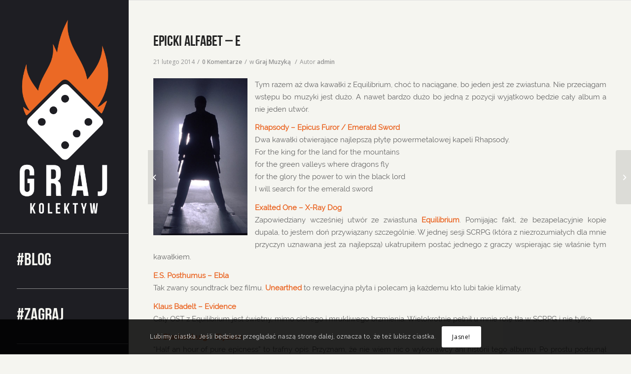

--- FILE ---
content_type: text/html; charset=UTF-8
request_url: https://www.grajkolektyw.pl/2014/02/21/epicki-alfabet-e/
body_size: 21054
content:
<!DOCTYPE html>
<html lang="pl-PL" class="html_stretched responsive av-preloader-disabled av-default-lightbox  html_header_left html_header_sidebar html_logo_left html_menu_right html_slim html_disabled html_mobile_menu_phone html_header_searchicon html_content_align_left html_av-overlay-full html_av-submenu-noclone html_entry_id_3156 av-cookies-consent-show-message-bar av-cookies-cookie-consent-enabled av-cookies-can-opt-out av-cookies-user-silent-accept avia-cookie-check-browser-settings av-no-preview html_text_menu_active ">
<head>
<meta charset="UTF-8" />


<!-- mobile setting -->
<meta name="viewport" content="width=device-width, initial-scale=1">

<!-- Scripts/CSS and wp_head hook -->
<meta name='robots' content='index, follow, max-image-preview:large, max-snippet:-1, max-video-preview:-1' />

				<script type='text/javascript'>

				function avia_cookie_check_sessionStorage()
				{
					//	FF throws error when all cookies blocked !!
					var sessionBlocked = false;
					try
					{
						var test = sessionStorage.getItem( 'aviaCookieRefused' ) != null;
					}
					catch(e)
					{
						sessionBlocked = true;
					}
					
					var aviaCookieRefused = ! sessionBlocked ? sessionStorage.getItem( 'aviaCookieRefused' ) : null;
					
					var html = document.getElementsByTagName('html')[0];

					/**
					 * Set a class to avoid calls to sessionStorage
					 */
					if( sessionBlocked || aviaCookieRefused )
					{
						if( html.className.indexOf('av-cookies-session-refused') < 0 )
						{
							html.className += ' av-cookies-session-refused';
						}
					}
					
					if( sessionBlocked || aviaCookieRefused || document.cookie.match(/aviaCookieConsent/) )
					{
						if( html.className.indexOf('av-cookies-user-silent-accept') >= 0 )
						{
							 html.className = html.className.replace(/\bav-cookies-user-silent-accept\b/g, '');
						}
					}
				}

				avia_cookie_check_sessionStorage();

			</script>
			
	<!-- This site is optimized with the Yoast SEO plugin v19.11 - https://yoast.com/wordpress/plugins/seo/ -->
	<title>Epicki Alfabet - E</title>
	<link rel="canonical" href="https://www.grajkolektyw.pl/2014/02/21/epicki-alfabet-e/" />
	<meta property="og:locale" content="pl_PL" />
	<meta property="og:type" content="article" />
	<meta property="og:title" content="Epicki Alfabet - E" />
	<meta property="og:description" content="Tym razem aż dwa kawałki z Equilibrium, choć to naciągane, bo jeden jest ze zwiastuna. Nie przeciągam wstępu bo muzyki jest dużo. A nawet bardzo dużo bo jedną z pozycji wyjątkowo będzie cały album a nie jeden utwór. Rhapsody &#8211; Epicus Furor / Emerald Sword Dwa kawałki otwierające najlepszą płytę powermetalowej kapeli Rhapsody. For the [&hellip;]" />
	<meta property="og:url" content="https://www.grajkolektyw.pl/2014/02/21/epicki-alfabet-e/" />
	<meta property="og:site_name" content="Graj! Kolektyw" />
	<meta property="article:publisher" content="https://www.facebook.com/grajkolektyw/" />
	<meta property="article:published_time" content="2014-02-21T18:02:00+00:00" />
	<meta property="og:image" content="http://4.bp.blogspot.com/-u6mDtgesW5w/UweUo5ZJclI/AAAAAAAABsk/D3M-KZP8hME/s1600/equilibrium0.png" />
	<meta name="author" content="admin" />
	<meta name="twitter:card" content="summary_large_image" />
	<meta name="twitter:label1" content="Napisane przez" />
	<meta name="twitter:data1" content="admin" />
	<meta name="twitter:label2" content="Szacowany czas czytania" />
	<meta name="twitter:data2" content="2 minuty" />
	<script type="application/ld+json" class="yoast-schema-graph">{"@context":"https://schema.org","@graph":[{"@type":"Article","@id":"https://www.grajkolektyw.pl/2014/02/21/epicki-alfabet-e/#article","isPartOf":{"@id":"https://www.grajkolektyw.pl/2014/02/21/epicki-alfabet-e/"},"author":{"name":"admin","@id":"https://www.grajkolektyw.pl/#/schema/person/2eaf1c0d91c477ebedb07260dd4f1a77"},"headline":"Epicki Alfabet &#8211; E","datePublished":"2014-02-21T18:02:00+00:00","dateModified":"2014-02-21T18:02:00+00:00","mainEntityOfPage":{"@id":"https://www.grajkolektyw.pl/2014/02/21/epicki-alfabet-e/"},"wordCount":409,"commentCount":0,"publisher":{"@id":"https://www.grajkolektyw.pl/#organization"},"image":{"@id":"https://www.grajkolektyw.pl/2014/02/21/epicki-alfabet-e/#primaryimage"},"thumbnailUrl":"http://4.bp.blogspot.com/-u6mDtgesW5w/UweUo5ZJclI/AAAAAAAABsk/D3M-KZP8hME/s1600/equilibrium0.png","keywords":["Epicki Alfabet"],"articleSection":["Graj Muzyką"],"inLanguage":"pl-PL","potentialAction":[{"@type":"CommentAction","name":"Comment","target":["https://www.grajkolektyw.pl/2014/02/21/epicki-alfabet-e/#respond"]}]},{"@type":"WebPage","@id":"https://www.grajkolektyw.pl/2014/02/21/epicki-alfabet-e/","url":"https://www.grajkolektyw.pl/2014/02/21/epicki-alfabet-e/","name":"Epicki Alfabet - E","isPartOf":{"@id":"https://www.grajkolektyw.pl/#website"},"primaryImageOfPage":{"@id":"https://www.grajkolektyw.pl/2014/02/21/epicki-alfabet-e/#primaryimage"},"image":{"@id":"https://www.grajkolektyw.pl/2014/02/21/epicki-alfabet-e/#primaryimage"},"thumbnailUrl":"http://4.bp.blogspot.com/-u6mDtgesW5w/UweUo5ZJclI/AAAAAAAABsk/D3M-KZP8hME/s1600/equilibrium0.png","datePublished":"2014-02-21T18:02:00+00:00","dateModified":"2014-02-21T18:02:00+00:00","breadcrumb":{"@id":"https://www.grajkolektyw.pl/2014/02/21/epicki-alfabet-e/#breadcrumb"},"inLanguage":"pl-PL","potentialAction":[{"@type":"ReadAction","target":["https://www.grajkolektyw.pl/2014/02/21/epicki-alfabet-e/"]}]},{"@type":"ImageObject","inLanguage":"pl-PL","@id":"https://www.grajkolektyw.pl/2014/02/21/epicki-alfabet-e/#primaryimage","url":"http://4.bp.blogspot.com/-u6mDtgesW5w/UweUo5ZJclI/AAAAAAAABsk/D3M-KZP8hME/s1600/equilibrium0.png","contentUrl":"http://4.bp.blogspot.com/-u6mDtgesW5w/UweUo5ZJclI/AAAAAAAABsk/D3M-KZP8hME/s1600/equilibrium0.png"},{"@type":"BreadcrumbList","@id":"https://www.grajkolektyw.pl/2014/02/21/epicki-alfabet-e/#breadcrumb","itemListElement":[{"@type":"ListItem","position":1,"name":"Strona główna","item":"https://www.grajkolektyw.pl/"},{"@type":"ListItem","position":2,"name":"Epicki Alfabet &#8211; E"}]},{"@type":"WebSite","@id":"https://www.grajkolektyw.pl/#website","url":"https://www.grajkolektyw.pl/","name":"Graj! Kolektyw","description":"Graj jak lubisz!","publisher":{"@id":"https://www.grajkolektyw.pl/#organization"},"potentialAction":[{"@type":"SearchAction","target":{"@type":"EntryPoint","urlTemplate":"https://www.grajkolektyw.pl/?s={search_term_string}"},"query-input":"required name=search_term_string"}],"inLanguage":"pl-PL"},{"@type":"Organization","@id":"https://www.grajkolektyw.pl/#organization","name":"Graj! Kolektyw","url":"https://www.grajkolektyw.pl/","logo":{"@type":"ImageObject","inLanguage":"pl-PL","@id":"https://www.grajkolektyw.pl/#/schema/logo/image/","url":"https://www.grajkolektyw.pl/wp-content/uploads/2020/05/graj_poziom.png","contentUrl":"https://www.grajkolektyw.pl/wp-content/uploads/2020/05/graj_poziom.png","width":895,"height":399,"caption":"Graj! Kolektyw"},"image":{"@id":"https://www.grajkolektyw.pl/#/schema/logo/image/"},"sameAs":["https://www.instagram.com/grajkolektyw/","https://www.linkedin.com/showcase/34686482","https://www.youtube.com/channel/UCfZ0NgqC6zl7B9qsmSwWjxw","https://www.facebook.com/grajkolektyw/"]},{"@type":"Person","@id":"https://www.grajkolektyw.pl/#/schema/person/2eaf1c0d91c477ebedb07260dd4f1a77","name":"admin","image":{"@type":"ImageObject","inLanguage":"pl-PL","@id":"https://www.grajkolektyw.pl/#/schema/person/image/","url":"https://secure.gravatar.com/avatar/b478dc4ff0e021d5daba4b01f637e29a?s=96&d=mm&r=g","contentUrl":"https://secure.gravatar.com/avatar/b478dc4ff0e021d5daba4b01f637e29a?s=96&d=mm&r=g","caption":"admin"},"url":"https://www.grajkolektyw.pl/author/yavi/"}]}</script>
	<!-- / Yoast SEO plugin. -->


<link rel='dns-prefetch' href='//s.w.org' />
<link rel="alternate" type="application/rss+xml" title="Graj! Kolektyw &raquo; Kanał z wpisami" href="https://www.grajkolektyw.pl/feed/" />
<link rel="alternate" type="application/rss+xml" title="Graj! Kolektyw &raquo; Kanał z komentarzami" href="https://www.grajkolektyw.pl/comments/feed/" />
<link rel="alternate" type="application/rss+xml" title="Graj! Kolektyw &raquo; Epicki Alfabet &#8211; E Kanał z komentarzami" href="https://www.grajkolektyw.pl/2014/02/21/epicki-alfabet-e/feed/" />

<!-- google webfont font replacement -->

			<script type='text/javascript'>

				(function() {
					
					/*	check if webfonts are disabled by user setting via cookie - or user must opt in.	*/
					var html = document.getElementsByTagName('html')[0];
					var cookie_check = html.className.indexOf('av-cookies-needs-opt-in') >= 0 || html.className.indexOf('av-cookies-can-opt-out') >= 0;
					var allow_continue = true;
					var silent_accept_cookie = html.className.indexOf('av-cookies-user-silent-accept') >= 0;

					if( cookie_check && ! silent_accept_cookie )
					{
						if( ! document.cookie.match(/aviaCookieConsent/) || html.className.indexOf('av-cookies-session-refused') >= 0 )
						{
							allow_continue = false;
						}
						else
						{
							if( ! document.cookie.match(/aviaPrivacyRefuseCookiesHideBar/) )
							{
								allow_continue = false;
							}
							else if( ! document.cookie.match(/aviaPrivacyEssentialCookiesEnabled/) )
							{
								allow_continue = false;
							}
							else if( document.cookie.match(/aviaPrivacyGoogleWebfontsDisabled/) )
							{
								allow_continue = false;
							}
						}
					}
					
					if( allow_continue )
					{
						var f = document.createElement('link');
					
						f.type 	= 'text/css';
						f.rel 	= 'stylesheet';
						f.href 	= '//fonts.googleapis.com/css?family=Open+Sans:400,600';
						f.id 	= 'avia-google-webfont';

						document.getElementsByTagName('head')[0].appendChild(f);
					}
				})();
			
			</script>
			<script type="text/javascript">
window._wpemojiSettings = {"baseUrl":"https:\/\/s.w.org\/images\/core\/emoji\/14.0.0\/72x72\/","ext":".png","svgUrl":"https:\/\/s.w.org\/images\/core\/emoji\/14.0.0\/svg\/","svgExt":".svg","source":{"concatemoji":"https:\/\/www.grajkolektyw.pl\/wp-includes\/js\/wp-emoji-release.min.js?ver=6.0.11"}};
/*! This file is auto-generated */
!function(e,a,t){var n,r,o,i=a.createElement("canvas"),p=i.getContext&&i.getContext("2d");function s(e,t){var a=String.fromCharCode,e=(p.clearRect(0,0,i.width,i.height),p.fillText(a.apply(this,e),0,0),i.toDataURL());return p.clearRect(0,0,i.width,i.height),p.fillText(a.apply(this,t),0,0),e===i.toDataURL()}function c(e){var t=a.createElement("script");t.src=e,t.defer=t.type="text/javascript",a.getElementsByTagName("head")[0].appendChild(t)}for(o=Array("flag","emoji"),t.supports={everything:!0,everythingExceptFlag:!0},r=0;r<o.length;r++)t.supports[o[r]]=function(e){if(!p||!p.fillText)return!1;switch(p.textBaseline="top",p.font="600 32px Arial",e){case"flag":return s([127987,65039,8205,9895,65039],[127987,65039,8203,9895,65039])?!1:!s([55356,56826,55356,56819],[55356,56826,8203,55356,56819])&&!s([55356,57332,56128,56423,56128,56418,56128,56421,56128,56430,56128,56423,56128,56447],[55356,57332,8203,56128,56423,8203,56128,56418,8203,56128,56421,8203,56128,56430,8203,56128,56423,8203,56128,56447]);case"emoji":return!s([129777,127995,8205,129778,127999],[129777,127995,8203,129778,127999])}return!1}(o[r]),t.supports.everything=t.supports.everything&&t.supports[o[r]],"flag"!==o[r]&&(t.supports.everythingExceptFlag=t.supports.everythingExceptFlag&&t.supports[o[r]]);t.supports.everythingExceptFlag=t.supports.everythingExceptFlag&&!t.supports.flag,t.DOMReady=!1,t.readyCallback=function(){t.DOMReady=!0},t.supports.everything||(n=function(){t.readyCallback()},a.addEventListener?(a.addEventListener("DOMContentLoaded",n,!1),e.addEventListener("load",n,!1)):(e.attachEvent("onload",n),a.attachEvent("onreadystatechange",function(){"complete"===a.readyState&&t.readyCallback()})),(e=t.source||{}).concatemoji?c(e.concatemoji):e.wpemoji&&e.twemoji&&(c(e.twemoji),c(e.wpemoji)))}(window,document,window._wpemojiSettings);
</script>
<style type="text/css">
img.wp-smiley,
img.emoji {
	display: inline !important;
	border: none !important;
	box-shadow: none !important;
	height: 1em !important;
	width: 1em !important;
	margin: 0 0.07em !important;
	vertical-align: -0.1em !important;
	background: none !important;
	padding: 0 !important;
}
</style>
	<link rel='stylesheet' id='wp-block-library-css'  href='https://www.grajkolektyw.pl/wp-includes/css/dist/block-library/style.min.css?ver=6.0.11' type='text/css' media='all' />
<link rel='stylesheet' id='mpp_gutenberg-css'  href='https://www.grajkolektyw.pl/wp-content/plugins/metronet-profile-picture/dist/blocks.style.build.css?ver=2.6.0' type='text/css' media='all' />
<style id='global-styles-inline-css' type='text/css'>
body{--wp--preset--color--black: #000000;--wp--preset--color--cyan-bluish-gray: #abb8c3;--wp--preset--color--white: #ffffff;--wp--preset--color--pale-pink: #f78da7;--wp--preset--color--vivid-red: #cf2e2e;--wp--preset--color--luminous-vivid-orange: #ff6900;--wp--preset--color--luminous-vivid-amber: #fcb900;--wp--preset--color--light-green-cyan: #7bdcb5;--wp--preset--color--vivid-green-cyan: #00d084;--wp--preset--color--pale-cyan-blue: #8ed1fc;--wp--preset--color--vivid-cyan-blue: #0693e3;--wp--preset--color--vivid-purple: #9b51e0;--wp--preset--gradient--vivid-cyan-blue-to-vivid-purple: linear-gradient(135deg,rgba(6,147,227,1) 0%,rgb(155,81,224) 100%);--wp--preset--gradient--light-green-cyan-to-vivid-green-cyan: linear-gradient(135deg,rgb(122,220,180) 0%,rgb(0,208,130) 100%);--wp--preset--gradient--luminous-vivid-amber-to-luminous-vivid-orange: linear-gradient(135deg,rgba(252,185,0,1) 0%,rgba(255,105,0,1) 100%);--wp--preset--gradient--luminous-vivid-orange-to-vivid-red: linear-gradient(135deg,rgba(255,105,0,1) 0%,rgb(207,46,46) 100%);--wp--preset--gradient--very-light-gray-to-cyan-bluish-gray: linear-gradient(135deg,rgb(238,238,238) 0%,rgb(169,184,195) 100%);--wp--preset--gradient--cool-to-warm-spectrum: linear-gradient(135deg,rgb(74,234,220) 0%,rgb(151,120,209) 20%,rgb(207,42,186) 40%,rgb(238,44,130) 60%,rgb(251,105,98) 80%,rgb(254,248,76) 100%);--wp--preset--gradient--blush-light-purple: linear-gradient(135deg,rgb(255,206,236) 0%,rgb(152,150,240) 100%);--wp--preset--gradient--blush-bordeaux: linear-gradient(135deg,rgb(254,205,165) 0%,rgb(254,45,45) 50%,rgb(107,0,62) 100%);--wp--preset--gradient--luminous-dusk: linear-gradient(135deg,rgb(255,203,112) 0%,rgb(199,81,192) 50%,rgb(65,88,208) 100%);--wp--preset--gradient--pale-ocean: linear-gradient(135deg,rgb(255,245,203) 0%,rgb(182,227,212) 50%,rgb(51,167,181) 100%);--wp--preset--gradient--electric-grass: linear-gradient(135deg,rgb(202,248,128) 0%,rgb(113,206,126) 100%);--wp--preset--gradient--midnight: linear-gradient(135deg,rgb(2,3,129) 0%,rgb(40,116,252) 100%);--wp--preset--duotone--dark-grayscale: url('#wp-duotone-dark-grayscale');--wp--preset--duotone--grayscale: url('#wp-duotone-grayscale');--wp--preset--duotone--purple-yellow: url('#wp-duotone-purple-yellow');--wp--preset--duotone--blue-red: url('#wp-duotone-blue-red');--wp--preset--duotone--midnight: url('#wp-duotone-midnight');--wp--preset--duotone--magenta-yellow: url('#wp-duotone-magenta-yellow');--wp--preset--duotone--purple-green: url('#wp-duotone-purple-green');--wp--preset--duotone--blue-orange: url('#wp-duotone-blue-orange');--wp--preset--font-size--small: 13px;--wp--preset--font-size--medium: 20px;--wp--preset--font-size--large: 36px;--wp--preset--font-size--x-large: 42px;}.has-black-color{color: var(--wp--preset--color--black) !important;}.has-cyan-bluish-gray-color{color: var(--wp--preset--color--cyan-bluish-gray) !important;}.has-white-color{color: var(--wp--preset--color--white) !important;}.has-pale-pink-color{color: var(--wp--preset--color--pale-pink) !important;}.has-vivid-red-color{color: var(--wp--preset--color--vivid-red) !important;}.has-luminous-vivid-orange-color{color: var(--wp--preset--color--luminous-vivid-orange) !important;}.has-luminous-vivid-amber-color{color: var(--wp--preset--color--luminous-vivid-amber) !important;}.has-light-green-cyan-color{color: var(--wp--preset--color--light-green-cyan) !important;}.has-vivid-green-cyan-color{color: var(--wp--preset--color--vivid-green-cyan) !important;}.has-pale-cyan-blue-color{color: var(--wp--preset--color--pale-cyan-blue) !important;}.has-vivid-cyan-blue-color{color: var(--wp--preset--color--vivid-cyan-blue) !important;}.has-vivid-purple-color{color: var(--wp--preset--color--vivid-purple) !important;}.has-black-background-color{background-color: var(--wp--preset--color--black) !important;}.has-cyan-bluish-gray-background-color{background-color: var(--wp--preset--color--cyan-bluish-gray) !important;}.has-white-background-color{background-color: var(--wp--preset--color--white) !important;}.has-pale-pink-background-color{background-color: var(--wp--preset--color--pale-pink) !important;}.has-vivid-red-background-color{background-color: var(--wp--preset--color--vivid-red) !important;}.has-luminous-vivid-orange-background-color{background-color: var(--wp--preset--color--luminous-vivid-orange) !important;}.has-luminous-vivid-amber-background-color{background-color: var(--wp--preset--color--luminous-vivid-amber) !important;}.has-light-green-cyan-background-color{background-color: var(--wp--preset--color--light-green-cyan) !important;}.has-vivid-green-cyan-background-color{background-color: var(--wp--preset--color--vivid-green-cyan) !important;}.has-pale-cyan-blue-background-color{background-color: var(--wp--preset--color--pale-cyan-blue) !important;}.has-vivid-cyan-blue-background-color{background-color: var(--wp--preset--color--vivid-cyan-blue) !important;}.has-vivid-purple-background-color{background-color: var(--wp--preset--color--vivid-purple) !important;}.has-black-border-color{border-color: var(--wp--preset--color--black) !important;}.has-cyan-bluish-gray-border-color{border-color: var(--wp--preset--color--cyan-bluish-gray) !important;}.has-white-border-color{border-color: var(--wp--preset--color--white) !important;}.has-pale-pink-border-color{border-color: var(--wp--preset--color--pale-pink) !important;}.has-vivid-red-border-color{border-color: var(--wp--preset--color--vivid-red) !important;}.has-luminous-vivid-orange-border-color{border-color: var(--wp--preset--color--luminous-vivid-orange) !important;}.has-luminous-vivid-amber-border-color{border-color: var(--wp--preset--color--luminous-vivid-amber) !important;}.has-light-green-cyan-border-color{border-color: var(--wp--preset--color--light-green-cyan) !important;}.has-vivid-green-cyan-border-color{border-color: var(--wp--preset--color--vivid-green-cyan) !important;}.has-pale-cyan-blue-border-color{border-color: var(--wp--preset--color--pale-cyan-blue) !important;}.has-vivid-cyan-blue-border-color{border-color: var(--wp--preset--color--vivid-cyan-blue) !important;}.has-vivid-purple-border-color{border-color: var(--wp--preset--color--vivid-purple) !important;}.has-vivid-cyan-blue-to-vivid-purple-gradient-background{background: var(--wp--preset--gradient--vivid-cyan-blue-to-vivid-purple) !important;}.has-light-green-cyan-to-vivid-green-cyan-gradient-background{background: var(--wp--preset--gradient--light-green-cyan-to-vivid-green-cyan) !important;}.has-luminous-vivid-amber-to-luminous-vivid-orange-gradient-background{background: var(--wp--preset--gradient--luminous-vivid-amber-to-luminous-vivid-orange) !important;}.has-luminous-vivid-orange-to-vivid-red-gradient-background{background: var(--wp--preset--gradient--luminous-vivid-orange-to-vivid-red) !important;}.has-very-light-gray-to-cyan-bluish-gray-gradient-background{background: var(--wp--preset--gradient--very-light-gray-to-cyan-bluish-gray) !important;}.has-cool-to-warm-spectrum-gradient-background{background: var(--wp--preset--gradient--cool-to-warm-spectrum) !important;}.has-blush-light-purple-gradient-background{background: var(--wp--preset--gradient--blush-light-purple) !important;}.has-blush-bordeaux-gradient-background{background: var(--wp--preset--gradient--blush-bordeaux) !important;}.has-luminous-dusk-gradient-background{background: var(--wp--preset--gradient--luminous-dusk) !important;}.has-pale-ocean-gradient-background{background: var(--wp--preset--gradient--pale-ocean) !important;}.has-electric-grass-gradient-background{background: var(--wp--preset--gradient--electric-grass) !important;}.has-midnight-gradient-background{background: var(--wp--preset--gradient--midnight) !important;}.has-small-font-size{font-size: var(--wp--preset--font-size--small) !important;}.has-medium-font-size{font-size: var(--wp--preset--font-size--medium) !important;}.has-large-font-size{font-size: var(--wp--preset--font-size--large) !important;}.has-x-large-font-size{font-size: var(--wp--preset--font-size--x-large) !important;}
</style>
<link rel='stylesheet' id='mediaelement-css'  href='https://www.grajkolektyw.pl/wp-includes/js/mediaelement/mediaelementplayer-legacy.min.css?ver=4.2.16' type='text/css' media='all' />
<link rel='stylesheet' id='wp-mediaelement-css'  href='https://www.grajkolektyw.pl/wp-includes/js/mediaelement/wp-mediaelement.min.css?ver=6.0.11' type='text/css' media='all' />
<link rel='stylesheet' id='avia-merged-styles-css'  href='https://www.grajkolektyw.pl/wp-content/uploads/dynamic_avia/avia-merged-styles-df0d75082c120b14fc9e3c8980cb607c---5fe3256a809a9.css' type='text/css' media='all' />
<script type='text/javascript' src='https://www.grajkolektyw.pl/wp-includes/js/jquery/jquery.min.js?ver=3.6.0' id='jquery-core-js'></script>
<script type='text/javascript' src='https://www.grajkolektyw.pl/wp-includes/js/jquery/jquery-migrate.min.js?ver=3.3.2' id='jquery-migrate-js'></script>
<link rel="https://api.w.org/" href="https://www.grajkolektyw.pl/wp-json/" /><link rel="alternate" type="application/json" href="https://www.grajkolektyw.pl/wp-json/wp/v2/posts/3156" /><link rel="EditURI" type="application/rsd+xml" title="RSD" href="https://www.grajkolektyw.pl/xmlrpc.php?rsd" />
<link rel="wlwmanifest" type="application/wlwmanifest+xml" href="https://www.grajkolektyw.pl/wp-includes/wlwmanifest.xml" /> 
<meta name="generator" content="WordPress 6.0.11" />
<link rel='shortlink' href='https://www.grajkolektyw.pl/?p=3156' />
<link rel="alternate" type="application/json+oembed" href="https://www.grajkolektyw.pl/wp-json/oembed/1.0/embed?url=https%3A%2F%2Fwww.grajkolektyw.pl%2F2014%2F02%2F21%2Fepicki-alfabet-e%2F" />
<link rel="alternate" type="text/xml+oembed" href="https://www.grajkolektyw.pl/wp-json/oembed/1.0/embed?url=https%3A%2F%2Fwww.grajkolektyw.pl%2F2014%2F02%2F21%2Fepicki-alfabet-e%2F&#038;format=xml" />
<!-- start Simple Custom CSS and JS -->
 

<div id="fb-root"></div>
<script async defer crossorigin="anonymous" src="https://connect.facebook.net/pl_PL/sdk.js#xfbml=1&version=v7.0&appId=743126969138554&autoLogAppEvents=1"></script><!-- end Simple Custom CSS and JS -->
<!-- start Simple Custom CSS and JS -->
<script type="text/javascript">
 

jQuery(document).ready(function( $ ){
  var currentHash = "#top";
  if(window.location.hash === '') {
  	 window.location.hash = currentHash;
  }
  $(document).scroll(function () {
    if(screen.width > 990) {
       $('.anchor_tags').each(function () {
        var top = window.pageYOffset;
        var distance = top - $(this).offset().top;
        var hash = $(this).attr('id');
        // 30 is an arbitrary padding choice, 
        // if you want a precise check then use distance===0
        if (distance < 30 && distance > -30 && currentHash != hash) {
          window.location.hash = (hash);
          currentHash = hash;
        }
      });
  	}	
  });
});
</script>
<!-- end Simple Custom CSS and JS -->
<!-- start Simple Custom CSS and JS -->
<!-- Add HTML code to the header or the footer.

For example, you can use the following code for loading the jQuery library from Google CDN:
<script src="https://ajax.googleapis.com/ajax/libs/jquery/3.4.1/jquery.min.js"></script>

or the following one for loading the Bootstrap library from MaxCDN:
<link rel="stylesheet" href="https://stackpath.bootstrapcdn.com/bootstrap/4.3.1/css/bootstrap.min.css" integrity="sha384-ggOyR0iXCbMQv3Xipma34MD+dH/1fQ784/j6cY/iJTQUOhcWr7x9JvoRxT2MZw1T" crossorigin="anonymous">

-- End of the comment --> 

<!-- Facebook Pixel Code -->
<script>
  !function(f,b,e,v,n,t,s)
  {if(f.fbq)return;n=f.fbq=function(){n.callMethod?
  n.callMethod.apply(n,arguments):n.queue.push(arguments)};
  if(!f._fbq)f._fbq=n;n.push=n;n.loaded=!0;n.version='2.0';
  n.queue=[];t=b.createElement(e);t.async=!0;
  t.src=v;s=b.getElementsByTagName(e)[0];
  s.parentNode.insertBefore(t,s)}(window, document,'script',
  'https://connect.facebook.net/en_US/fbevents.js');
  fbq('init', '2062477820742653');
  fbq('track', 'PageView');
</script>
<noscript><img height="1" width="1" style="display:none"
  src="https://www.facebook.com/tr?id=2062477820742653&ev=PageView&noscript=1"
/></noscript>
<!-- End Facebook Pixel Code --><!-- end Simple Custom CSS and JS -->
<!-- start Simple Custom CSS and JS -->
<style type="text/css">
/* Dodaj swój kod CSS tutaj. */
                     

@font-face {
  font-family: BeBold;
  src: url(/wp-content/uploads/2020/02/BebasNeue-Bold.otf);
}

@font-face {
  font-family: BeBook;
  src: url(/wp-content/uploads/2020/02/BebasNeue-Book.otf);
}

@font-face {
  font-family: BeThin;
  src: url(/wp-content/uploads/2020/02/BebasNeue-Thin.otf);
}

@font-face {
  font-family: BeLight;
  src: url(/wp-content/uploads/2020/02/BebasNeue-Light.otf);
}

@font-face {
  font-family: BeRegular;
  src: url(/wp-content/uploads/2020/02/BebasNeue-Regular.otf);
}

@font-face {
  font-family: RaleBold;
  src: url(/wp-content/uploads/2020/02/Raleway-Bold.ttf);
}

@font-face {
  font-family: RaleBook;
  src: url(/wp-content/uploads/2020/02/Raleway-Book.ttf);
}

@font-face {
  font-family: RaleThin;
  src: url(/wp-content/uploads/2020/02/Raleway-Thin.ttf);
}

@font-face {
  font-family: RaleLight;
  src: url(/wp-content/uploads/2020/02/Raleway-Light.ttf);
}

@font-face {
  font-family: RaleRegular;
  src: url(/wp-content/uploads/2020/02/Raleway-Regular.ttf);
}

/*Sprawdź poniższą stronę, jeśli chcesz poszerzyć swoją wiedzę nt. CSS:
http://www.w3schools.com/css/css_syntax.asp

Koniec komentarza */ 

</style>
<!-- end Simple Custom CSS and JS -->
<!-- Analytics by WP Statistics v13.2.8 - https://wp-statistics.com/ -->
<script>
                let WP_Statistics_Dnd_Active = parseInt(navigator.msDoNotTrack || window.doNotTrack || navigator.doNotTrack, 10);                
                if (WP_Statistics_Dnd_Active !== 1) {
                    var WP_Statistics_http = new XMLHttpRequest();
                    WP_Statistics_http.open("GET", "https://www.grajkolektyw.pl/wp-json/wp-statistics/v2/hit?wp_statistics_hit_rest=yes&exclusion_match=yes&exclusion_reason=CrawlerDetect&track_all=1&current_page_type=post&current_page_id=3156&search_query&page_uri=/2014/02/21/epicki-alfabet-e/" + "&referred=" + encodeURIComponent(document.referrer) + "&_=" + Date.now(), true);
                    WP_Statistics_http.setRequestHeader("Content-Type", "application/json;charset=UTF-8");
                    WP_Statistics_http.send(null);
                }
            </script><link rel="profile" href="http://gmpg.org/xfn/11" />
<link rel="alternate" type="application/rss+xml" title="Graj! Kolektyw RSS2 Feed" href="https://www.grajkolektyw.pl/feed/" />
<link rel="pingback" href="https://www.grajkolektyw.pl/xmlrpc.php" />
<!--[if lt IE 9]><script src="https://www.grajkolektyw.pl/wp-content/themes/enfold/js/html5shiv.js"></script><![endif]-->
<link rel="icon" href="https://www.grajkolektyw.pl/wp-content/uploads/2020/05/kostka-czarna-300x300.png" type="image/png">
<style type="text/css">.recentcomments a{display:inline !important;padding:0 !important;margin:0 !important;}</style>
<!-- To speed up the rendering and to display the site as fast as possible to the user we include some styles and scripts for above the fold content inline -->
<script type="text/javascript">'use strict';var avia_is_mobile=!1;if(/Android|webOS|iPhone|iPad|iPod|BlackBerry|IEMobile|Opera Mini/i.test(navigator.userAgent)&&'ontouchstart' in document.documentElement){avia_is_mobile=!0;document.documentElement.className+=' avia_mobile '}
else{document.documentElement.className+=' avia_desktop '};document.documentElement.className+=' js_active ';(function(){var e=['-webkit-','-moz-','-ms-',''],n='';for(var t in e){if(e[t]+'transform' in document.documentElement.style){document.documentElement.className+=' avia_transform ';n=e[t]+'transform'};if(e[t]+'perspective' in document.documentElement.style)document.documentElement.className+=' avia_transform3d '};if(typeof document.getElementsByClassName=='function'&&typeof document.documentElement.getBoundingClientRect=='function'&&avia_is_mobile==!1){if(n&&window.innerHeight>0){setTimeout(function(){var e=0,o={},a=0,t=document.getElementsByClassName('av-parallax'),i=window.pageYOffset||document.documentElement.scrollTop;for(e=0;e<t.length;e++){t[e].style.top='0px';o=t[e].getBoundingClientRect();a=Math.ceil((window.innerHeight+i-o.top)*0.3);t[e].style[n]='translate(0px, '+a+'px)';t[e].style.top='auto';t[e].className+=' enabled-parallax '}},50)}}})();</script><link rel="icon" href="https://www.grajkolektyw.pl/wp-content/uploads/2020/05/cropped-kostka-czarna-1-32x32.png" sizes="32x32" />
<link rel="icon" href="https://www.grajkolektyw.pl/wp-content/uploads/2020/05/cropped-kostka-czarna-1-192x192.png" sizes="192x192" />
<link rel="apple-touch-icon" href="https://www.grajkolektyw.pl/wp-content/uploads/2020/05/cropped-kostka-czarna-1-180x180.png" />
<meta name="msapplication-TileImage" content="https://www.grajkolektyw.pl/wp-content/uploads/2020/05/cropped-kostka-czarna-1-270x270.png" />
		<style type="text/css" id="wp-custom-css">
			h1, h2, h3, h4, h5, h6 {
	font-family: 'BeBold';
}

p {
	font-family: 'RaleRegular';
}

.wspolpraca_logo_slider .avia-content-slider-inner .slide-entry-wrap .slide-entry a {
	background-color: transparent;
}

#footer .container {
	max-width: 100%;
}

#footer {
	padding: 0;
	padding-top: 15px;
}

.html_header_sidebar #top #header {
	width: 260px;
}

.html_header_left #main {
	margin-left: 260px;
}

#wrap_all {
	min-height: initial !important;
}

.slider-center-heading > .avia-content-slider-inner > .slide-entry-wrap > .slide-entry > .slide-entry-title {
	margin-top: 10px;
	text-align: center;
}


.slider-entry > .slide-content > .slide-entry-wrap > .slide-entry > .slide-entry-title {
	margin-top: 10px;
	text-align: center;
}

.disabled-button {
	pointer-events: none;
}

.front-page-sections > .av_textblock_section > .avia_textblock > p {
	font-family: "RaleLight";
	color: #444242;
	line-height: 32px;
	font-size: 24px;
	font-weight: 300;
}

.slide-entry-excerpt > .read-more-link > a {
	font-family: "RaleBold";
}

.post-entry > .big-preview {
	display: none;
}

a {
	font-weight: bold;
}

@media only screen and (max-width: 989px) {
	.avia-post-prev  {
		left: 27% !important;
	}
	
	#header_main {
		height: 90px;
		padding-top: 4px;
	}
}

.avia-post-prev  {
	left: 300px;
}

.no-background-button > a {
	background-color: transparent !important;
	border: 0 !important;
	color: #ea6826 !important;
	font-family: "Raleway";
	font-size: 16px !important;
	line-height: 19px !important;
	font-weight: 700 !important;
}

.no-background-button > a:after {
	content: " >>>"
}

.html_header_sidebar #header .av-main-nav > li > a .avia-menu-text {
	font-family: 'BeBold';
	font-size: 36px;
}

.html_header_sidebar #header .av-main-nav > li > a .avia-menu-subtext {
	display: none;
}

.av-sidebar-social-container > .social_bookmarks {
	padding-top: 20px !important;
}

.av-sidebar-social-container > .social_bookmarks > li > a:hover {
	background-color: transparent !important;
}

.av-sidebar-social-container > .social_bookmarks > li > a {
	padding: 0 !important;
	background-repeat: no-repeat !important;
	background-position: center center !important;
	height: 68px !important;
	border: 0 !important;
}

.av-sidebar-social-container > .social_bookmarks > li > a::before {
	display: none;
}

.av-sidebar-social-container > .social_bookmarks > .social_bookmarks_facebook > a {
	background-image: url(/wp-content/uploads/2020/02/social_FB.png) !important;
}

.av-sidebar-social-container > .social_bookmarks > .social_bookmarks_instagram > a {
	background-image: url(/wp-content/uploads/2020/02/social_insta.png) !important;
}

.av-sidebar-social-container > .social_bookmarks > .social_bookmarks_youtube > a {
	background-image: url(/wp-content/uploads/2020/02/social_YT.png) !important;
}

.html_header_sidebar #header .av-main-nav > li > a {
	padding: 36px 0px;
}

.html_header_sidebar #header .av-main-nav > li  {
	margin: 0 0 0 13%;
}

.html_header_sidebar #header .av-main-nav {
	padding: 0;
}

.slide-content {
	bottom: 0;
	position: absolute;
	width: 100%;
	padding: 25px;
	padding-left: 50px;
	background-color: rgba(30, 30, 35);
}

.av-inner-masonry-content {
		background-color: rgba(30, 30, 35, .75) !important;
	padding: 25px !important;
	padding-left: 50px !important;
}

#header_main {
	border-bottom: 0;
}

.slide-content::before, .av-masonry-entry .av-inner-masonry-content:before {
	content: url(/wp-content/uploads/2020/02/wskaznik_przy_tytulach.png);
	position: absolute;
	left:0;
	top: 25;
}

.entry-content-header > h3, .av-masonry-entry .av-masonry-entry-title {
	color: #ffffff;
	text-transform: uppercase;
}

.entry-content-header > h3, .av-masonry-entry .av-masonry-entry-content {
	color: #ffffff;
}

.entry-content-header > h3 > a, .av-masonry-entry .av-masonry-entry-title {
	font-size: 24px;
}

#main-page-posts > .av-masonry-container > a:last-child {
	width: 66.6%;
	height: 50%;
}

#blog-post-list .av-masonry > .av-masonry-container .av-masonry-entry >.av-inner-masonry > .av-inner-masonry-content > .av-inner-masonry-content-pos > .av-inner-masonry-content-pos-content > .av-masonry-entry-title{
	font-size: 26px !important;
}

#maintenance > .container {
	max-width: 100%;
}

#maintenance > .container > .content {
	margin-left: auto !important;
	margin-right: auto !important;
	max-width: 1000px;
	width: 100%;
	float: none;
	display: block;
}

#header-newest-entry > .avia-content-slider-inner > .slide-entry-wrap > .slide-entry > .slide-content {
	opacity: .7;
}
		</style>
			<!-- Fonts Plugin CSS - https://fontsplugin.com/ -->
	<style>
			</style>
	<!-- Fonts Plugin CSS -->
	<style type='text/css'>
@font-face {font-family: 'entypo-fontello'; font-weight: normal; font-style: normal; font-display: auto;
src: url('https://www.grajkolektyw.pl/wp-content/themes/enfold/config-templatebuilder/avia-template-builder/assets/fonts/entypo-fontello.eot');
src: url('https://www.grajkolektyw.pl/wp-content/themes/enfold/config-templatebuilder/avia-template-builder/assets/fonts/entypo-fontello.eot?#iefix') format('embedded-opentype'), 
url('https://www.grajkolektyw.pl/wp-content/themes/enfold/config-templatebuilder/avia-template-builder/assets/fonts/entypo-fontello.woff') format('woff'),
url('https://www.grajkolektyw.pl/wp-content/themes/enfold/config-templatebuilder/avia-template-builder/assets/fonts/entypo-fontello.woff2') format('woff2'),
url('https://www.grajkolektyw.pl/wp-content/themes/enfold/config-templatebuilder/avia-template-builder/assets/fonts/entypo-fontello.ttf') format('truetype'), 
url('https://www.grajkolektyw.pl/wp-content/themes/enfold/config-templatebuilder/avia-template-builder/assets/fonts/entypo-fontello.svg#entypo-fontello') format('svg');
} #top .avia-font-entypo-fontello, body .avia-font-entypo-fontello, html body [data-av_iconfont='entypo-fontello']:before{ font-family: 'entypo-fontello'; }
</style>

<!--
Debugging Info for Theme support: 

Theme: Enfold
Version: 4.7.3
Installed: enfold
AviaFramework Version: 5.0
AviaBuilder Version: 4.7.1.1
aviaElementManager Version: 1.0.1
ML:512-PU:453-PLA:10
WP:6.0.11
Compress: CSS:all theme files - JS:all theme files
Updates: disabled
PLAu:7
-->
</head>




<body id="top" class="post-template-default single single-post postid-3156 single-format-standard  rtl_columns stretched open_sans" itemscope="itemscope" itemtype="https://schema.org/WebPage" >

	<svg xmlns="http://www.w3.org/2000/svg" viewBox="0 0 0 0" width="0" height="0" focusable="false" role="none" style="visibility: hidden; position: absolute; left: -9999px; overflow: hidden;" ><defs><filter id="wp-duotone-dark-grayscale"><feColorMatrix color-interpolation-filters="sRGB" type="matrix" values=" .299 .587 .114 0 0 .299 .587 .114 0 0 .299 .587 .114 0 0 .299 .587 .114 0 0 " /><feComponentTransfer color-interpolation-filters="sRGB" ><feFuncR type="table" tableValues="0 0.49803921568627" /><feFuncG type="table" tableValues="0 0.49803921568627" /><feFuncB type="table" tableValues="0 0.49803921568627" /><feFuncA type="table" tableValues="1 1" /></feComponentTransfer><feComposite in2="SourceGraphic" operator="in" /></filter></defs></svg><svg xmlns="http://www.w3.org/2000/svg" viewBox="0 0 0 0" width="0" height="0" focusable="false" role="none" style="visibility: hidden; position: absolute; left: -9999px; overflow: hidden;" ><defs><filter id="wp-duotone-grayscale"><feColorMatrix color-interpolation-filters="sRGB" type="matrix" values=" .299 .587 .114 0 0 .299 .587 .114 0 0 .299 .587 .114 0 0 .299 .587 .114 0 0 " /><feComponentTransfer color-interpolation-filters="sRGB" ><feFuncR type="table" tableValues="0 1" /><feFuncG type="table" tableValues="0 1" /><feFuncB type="table" tableValues="0 1" /><feFuncA type="table" tableValues="1 1" /></feComponentTransfer><feComposite in2="SourceGraphic" operator="in" /></filter></defs></svg><svg xmlns="http://www.w3.org/2000/svg" viewBox="0 0 0 0" width="0" height="0" focusable="false" role="none" style="visibility: hidden; position: absolute; left: -9999px; overflow: hidden;" ><defs><filter id="wp-duotone-purple-yellow"><feColorMatrix color-interpolation-filters="sRGB" type="matrix" values=" .299 .587 .114 0 0 .299 .587 .114 0 0 .299 .587 .114 0 0 .299 .587 .114 0 0 " /><feComponentTransfer color-interpolation-filters="sRGB" ><feFuncR type="table" tableValues="0.54901960784314 0.98823529411765" /><feFuncG type="table" tableValues="0 1" /><feFuncB type="table" tableValues="0.71764705882353 0.25490196078431" /><feFuncA type="table" tableValues="1 1" /></feComponentTransfer><feComposite in2="SourceGraphic" operator="in" /></filter></defs></svg><svg xmlns="http://www.w3.org/2000/svg" viewBox="0 0 0 0" width="0" height="0" focusable="false" role="none" style="visibility: hidden; position: absolute; left: -9999px; overflow: hidden;" ><defs><filter id="wp-duotone-blue-red"><feColorMatrix color-interpolation-filters="sRGB" type="matrix" values=" .299 .587 .114 0 0 .299 .587 .114 0 0 .299 .587 .114 0 0 .299 .587 .114 0 0 " /><feComponentTransfer color-interpolation-filters="sRGB" ><feFuncR type="table" tableValues="0 1" /><feFuncG type="table" tableValues="0 0.27843137254902" /><feFuncB type="table" tableValues="0.5921568627451 0.27843137254902" /><feFuncA type="table" tableValues="1 1" /></feComponentTransfer><feComposite in2="SourceGraphic" operator="in" /></filter></defs></svg><svg xmlns="http://www.w3.org/2000/svg" viewBox="0 0 0 0" width="0" height="0" focusable="false" role="none" style="visibility: hidden; position: absolute; left: -9999px; overflow: hidden;" ><defs><filter id="wp-duotone-midnight"><feColorMatrix color-interpolation-filters="sRGB" type="matrix" values=" .299 .587 .114 0 0 .299 .587 .114 0 0 .299 .587 .114 0 0 .299 .587 .114 0 0 " /><feComponentTransfer color-interpolation-filters="sRGB" ><feFuncR type="table" tableValues="0 0" /><feFuncG type="table" tableValues="0 0.64705882352941" /><feFuncB type="table" tableValues="0 1" /><feFuncA type="table" tableValues="1 1" /></feComponentTransfer><feComposite in2="SourceGraphic" operator="in" /></filter></defs></svg><svg xmlns="http://www.w3.org/2000/svg" viewBox="0 0 0 0" width="0" height="0" focusable="false" role="none" style="visibility: hidden; position: absolute; left: -9999px; overflow: hidden;" ><defs><filter id="wp-duotone-magenta-yellow"><feColorMatrix color-interpolation-filters="sRGB" type="matrix" values=" .299 .587 .114 0 0 .299 .587 .114 0 0 .299 .587 .114 0 0 .299 .587 .114 0 0 " /><feComponentTransfer color-interpolation-filters="sRGB" ><feFuncR type="table" tableValues="0.78039215686275 1" /><feFuncG type="table" tableValues="0 0.94901960784314" /><feFuncB type="table" tableValues="0.35294117647059 0.47058823529412" /><feFuncA type="table" tableValues="1 1" /></feComponentTransfer><feComposite in2="SourceGraphic" operator="in" /></filter></defs></svg><svg xmlns="http://www.w3.org/2000/svg" viewBox="0 0 0 0" width="0" height="0" focusable="false" role="none" style="visibility: hidden; position: absolute; left: -9999px; overflow: hidden;" ><defs><filter id="wp-duotone-purple-green"><feColorMatrix color-interpolation-filters="sRGB" type="matrix" values=" .299 .587 .114 0 0 .299 .587 .114 0 0 .299 .587 .114 0 0 .299 .587 .114 0 0 " /><feComponentTransfer color-interpolation-filters="sRGB" ><feFuncR type="table" tableValues="0.65098039215686 0.40392156862745" /><feFuncG type="table" tableValues="0 1" /><feFuncB type="table" tableValues="0.44705882352941 0.4" /><feFuncA type="table" tableValues="1 1" /></feComponentTransfer><feComposite in2="SourceGraphic" operator="in" /></filter></defs></svg><svg xmlns="http://www.w3.org/2000/svg" viewBox="0 0 0 0" width="0" height="0" focusable="false" role="none" style="visibility: hidden; position: absolute; left: -9999px; overflow: hidden;" ><defs><filter id="wp-duotone-blue-orange"><feColorMatrix color-interpolation-filters="sRGB" type="matrix" values=" .299 .587 .114 0 0 .299 .587 .114 0 0 .299 .587 .114 0 0 .299 .587 .114 0 0 " /><feComponentTransfer color-interpolation-filters="sRGB" ><feFuncR type="table" tableValues="0.098039215686275 1" /><feFuncG type="table" tableValues="0 0.66274509803922" /><feFuncB type="table" tableValues="0.84705882352941 0.41960784313725" /><feFuncA type="table" tableValues="1 1" /></feComponentTransfer><feComposite in2="SourceGraphic" operator="in" /></filter></defs></svg>
	<div id='wrap_all'>

	
<header id='header' class='all_colors header_color dark_bg_color  av_header_left av_header_sidebar av_conditional_sticky'  role="banner" itemscope="itemscope" itemtype="https://schema.org/WPHeader" >

		<div  id='header_main' class='container_wrap container_wrap_logo'>
	
        <div class='container av-logo-container'><div class='inner-container'><span class='logo'><a href='https://www.grajkolektyw.pl/'><img height='100' width='300' src='https://www.grajkolektyw.pl/wp-content/uploads/2020/05/graj_pion_bialy.png' alt='Graj! Kolektyw' title='' /></a></span><nav class='main_menu' data-selectname='Wybierz stornę'  role="navigation" itemscope="itemscope" itemtype="https://schema.org/SiteNavigationElement" ><div class="avia-menu av-main-nav-wrap"><ul id="avia-menu" class="menu av-main-nav"><li id="menu-item-2812" class="menu-item menu-item-type-post_type menu-item-object-page menu-item-top-level menu-item-top-level-1 current-menu-item"><a href="https://www.grajkolektyw.pl/blog/" itemprop="url"><span class="avia-bullet"></span><span class="avia-menu-text">#Blog</span><span class="avia-menu-fx"><span class="avia-arrow-wrap"><span class="avia-arrow"></span></span></span></a></li>
<li id="menu-item-3609" class="menu-item menu-item-type-post_type menu-item-object-page menu-item-top-level menu-item-top-level-2"><a href="https://www.grajkolektyw.pl/ziny_zagraj/" itemprop="url"><span class="avia-bullet"></span><span class="avia-menu-text">#Zagraj</span><span class="avia-menu-fx"><span class="avia-arrow-wrap"><span class="avia-arrow"></span></span></span></a></li>
<li id="menu-item-5044" class="menu-item menu-item-type-post_type menu-item-object-page menu-item-top-level menu-item-top-level-3"><a href="https://www.grajkolektyw.pl/grajki/" itemprop="url"><span class="avia-bullet"></span><span class="avia-menu-text">#Grajki</span><span class="avia-menu-fx"><span class="avia-arrow-wrap"><span class="avia-arrow"></span></span></span></a></li>
<li class="av-burger-menu-main menu-item-avia-special ">
	        			<a href="#">
							<span class="av-hamburger av-hamburger--spin av-js-hamburger">
					        <span class="av-hamburger-box">
						          <span class="av-hamburger-inner"></span>
						          <strong>Menu</strong>
					        </span>
							</span>
						</a>
	        		   </li></ul></div></nav><div class='av-sidebar-social-container'><ul class='noLightbox social_bookmarks icon_count_3'><li class='social_bookmarks_facebook av-social-link-facebook social_icon_1'><a target="_blank" aria-label="Link to Facebook" href='http://facebook.com/grajkolektyw' aria-hidden='false' data-av_icon='' data-av_iconfont='entypo-fontello' title='Facebook' rel="noopener"><span class='avia_hidden_link_text'>Facebook</span></a></li><li class='social_bookmarks_instagram av-social-link-instagram social_icon_2'><a target="_blank" aria-label="Link to Instagram" href='https://www.instagram.com/grajkolektyw/' aria-hidden='false' data-av_icon='' data-av_iconfont='entypo-fontello' title='Instagram' rel="noopener"><span class='avia_hidden_link_text'>Instagram</span></a></li><li class='social_bookmarks_youtube av-social-link-youtube social_icon_3'><a target="_blank" aria-label="Link to Youtube" href='https://www.youtube.com/channel/UCfZ0NgqC6zl7B9qsmSwWjxw/featured' aria-hidden='false' data-av_icon='' data-av_iconfont='entypo-fontello' title='Youtube' rel="noopener"><span class='avia_hidden_link_text'>Youtube</span></a></li></ul></div></div> </div> 
		<!-- end container_wrap-->
		</div>
		<div class='header_bg'></div>

<!-- end header -->
</header>
		
	<div id='main' class='all_colors' data-scroll-offset='0'>

	
		<div class='container_wrap container_wrap_first main_color fullsize'>

			<div class='container template-blog template-single-blog '>

				<main class='content units av-content-full alpha '  role="main" itemscope="itemscope" itemtype="https://schema.org/Blog" >

                    <article class='post-entry post-entry-type-standard post-entry-3156 post-loop-1 post-parity-odd post-entry-last single-big  post-3156 post type-post status-publish format-standard hentry category-graj-muzyka tag-epicki-alfabet'  itemscope="itemscope" itemtype="https://schema.org/BlogPosting" itemprop="blogPost" ><div class='blog-meta'></div><div class='entry-content-wrapper clearfix standard-content'><header class="entry-content-header"><h1 class='post-title entry-title '  itemprop="headline" >	<a href='https://www.grajkolektyw.pl/2014/02/21/epicki-alfabet-e/' rel='bookmark' title='Permanent Link: Epicki Alfabet &#8211; E'>Epicki Alfabet &#8211; E			<span class='post-format-icon minor-meta'></span>	</a></h1><span class='post-meta-infos'><time class='date-container minor-meta updated' >21 lutego 2014</time><span class='text-sep text-sep-date'>/</span><span class='comment-container minor-meta'><a href="https://www.grajkolektyw.pl/2014/02/21/epicki-alfabet-e/#respond" class="comments-link" >0 Komentarze</a></span><span class='text-sep text-sep-comment'>/</span><span class="blog-categories minor-meta">w <a href="https://www.grajkolektyw.pl/category/graj-muzyka/" rel="tag">Graj Muzyką</a> </span><span class="text-sep text-sep-cat">/</span><span class="blog-author minor-meta">Autor <span class="entry-author-link" ><span class="vcard author"><span class="fn"><a href="https://www.grajkolektyw.pl/author/yavi/" title="Wpisy od admin" rel="author">admin</a></span></span></span></span></span></header><div class="entry-content"  itemprop="text" ><div style="text-align: justify;">
<div class="separator" style="clear: both; text-align: center;">
<a href="http://4.bp.blogspot.com/-u6mDtgesW5w/UweUo5ZJclI/AAAAAAAABsk/D3M-KZP8hME/s1600/equilibrium0.png" imageanchor="1" style="clear: left; float: left; margin-bottom: 1em; margin-right: 1em;"><img border="0" src="http://4.bp.blogspot.com/-u6mDtgesW5w/UweUo5ZJclI/AAAAAAAABsk/D3M-KZP8hME/s1600/equilibrium0.png" height="320" width="191" /></a></div>
<p>Tym razem aż dwa kawałki z Equilibrium, choć to naciągane, bo jeden jest ze zwiastuna. Nie przeciągam wstępu bo muzyki jest dużo. A nawet bardzo dużo bo jedną z pozycji wyjątkowo będzie cały album a nie jeden utwór.</p>
<p><a href="http://www.youtube.com/watch?v=BnJDzpaCM3U"><b>Rhapsody &#8211; Epicus Furor / Emerald Sword</b></a><br />
Dwa kawałki otwierające najlepszą płytę powermetalowej kapeli Rhapsody.<br />
<i>For the king for the land for the mountains<br />
for the green valleys where dragons fly<br />
for the glory the power to win the black lord<br />
I will search for the emerald sword</i></p>
<p><a href="http://www.youtube.com/watch?v=39jLkxgteiQ"><b>Exalted One &#8211; X-Ray Dog</b></a><br />
Zapowiedziany wcześniej utwór ze zwiastuna <b>Equilibrium</b>. Pomijając fakt, że bezapelacyjnie kopie dupala, to jestem doń przywiązany szczególnie. W jednej sesji SCRPG (która z niezrozumiałych dla mnie przyczyn uznawana jest za najlepszą) ukatrupiłem postać jednego z graczy wspierając się właśnie tym kawałkiem.</p>
<p><a href="http://www.youtube.com/watch?v=ouQNjgaBTPk"><b>E.S. Posthumus &#8211; Ebla</b></a><br />
Tak zwany soundtrack bez filmu. <b>Unearthed</b> to rewelacyjna płyta i polecam ją każdemu kto lubi takie klimaty.</p>
<p><a href="http://www.youtube.com/watch?v=Q39Xz47JSVA"><b>Klaus Badelt &#8211; Evidence</b></a><br />
Cały OST z Equilibrium jest świetny, mimo cichego i mrukliwego brzmienia. Wielokrotnie pełnił u mnie rolę tła w SCRPG i nie tylko.</p>
<p><a href="http://www.youtube.com/watch?v=b62WydDF_zQ"><b>Jo Blankenburg &#8211; Elysium</b></a><br />
&#8220;Half an hour of pure epicness&#8221; to trafny opis. Przyznam, że nie wiem nic o wykonawcy ani historii tego albumu. Po prostu podsunął mi Internet w swej absolutnej mądrości. No to słucham go sobie, co mam robić?</p>
<p><a href="http://www.youtube.com/watch?v=CCKVGXYWDq8"><b>Kopius Few &#8211; The Ever Under</b></a><br />
Raz jeszcze muzyka trailerowa. Ten kawałek uświetnił zwiastun filmu <b>Source Code</b>.</p>
<p><a href="http://www.youtube.com/watch?v=96H51aroxTU"><b>Parodi Fair &#8211; The End Of The Beginning</b></a><br />
Ostatni (dzisiaj) kawałek zwiastunowy. Tym razem z Ostatniego Samuraja. Po raz kolejny jestem przywiązany do kawałka, bo ten upatrzyłem sobie do mocno przygotowanej sceny, gdzie w mieczu bohatera budzi się duch jego dziadka (oczywiście mowa o L5K). Długo się rozkręca i jest cichy, ale dzięki temu fortepianowi który w trakcie się włącza i finałowym uderzeniom też kopie tyłek.</p>
<p><a href="http://www.youtube.com/watch?v=ZCk4RiKH9H0"><b>Jack Wall &#8211; The End Run</b></a><br />
Fenomenalny, dramatyczy, emocjonujący, finałowy utwór z drugiego <b>Mass Effecta</b>. Jeśli potrzebujecie czegoś na ostatnie chwile epickiej przygody, to będzie jak znalazł. Jedyna wada &#8211; trzyminutowy czas trwania. Ale jest na to rozwiązanie &#8211; &#8220;The End Run&#8221; puszczamy w parze z &#8220;Suicide Mission&#8221;.</p>
</div>
</div><footer class="entry-footer"><span class="blog-tags minor-meta"><strong>Tagi:</strong><span> <a href="https://www.grajkolektyw.pl/tag/epicki-alfabet/" rel="tag">Epicki Alfabet</a></span></span><div class='av-share-box'><h5 class='av-share-link-description av-no-toc '>Doceń i poleć nas</h5><ul class='av-share-box-list noLightbox'><li class='av-share-link av-social-link-facebook' ><a target="_blank" aria-label="Udostępnij Facebook" href='https://www.facebook.com/sharer.php?u=https://www.grajkolektyw.pl/2014/02/21/epicki-alfabet-e/&#038;t=Epicki%20Alfabet%20%E2%80%93%20E' aria-hidden='false' data-av_icon='' data-av_iconfont='entypo-fontello' title='' data-avia-related-tooltip='Udostępnij Facebook' rel="noopener"><span class='avia_hidden_link_text'>Udostępnij Facebook</span></a></li><li class='av-share-link av-social-link-mail' ><a  aria-label="Wyślij e-mail" href='mailto:?subject=Epicki%20Alfabet%20%E2%80%93%20E&#038;body=https://www.grajkolektyw.pl/2014/02/21/epicki-alfabet-e/' aria-hidden='false' data-av_icon='' data-av_iconfont='entypo-fontello' title='' data-avia-related-tooltip='Wyślij e-mail'><span class='avia_hidden_link_text'>Wyślij e-mail</span></a></li></ul></div></footer><div class='post_delimiter'></div></div><div class='post_author_timeline'></div><span class='hidden'>
				<span class='av-structured-data'  itemprop="image" itemscope="itemscope" itemtype="https://schema.org/ImageObject" >
						<span itemprop='url'>https://www.grajkolektyw.pl/wp-content/uploads/2020/05/graj_pion_bialy.png</span>
						<span itemprop='height'>0</span>
						<span itemprop='width'>0</span>
				</span>
				<span class='av-structured-data'  itemprop="publisher" itemtype="https://schema.org/Organization" itemscope="itemscope" >
						<span itemprop='name'>admin</span>
						<span itemprop='logo' itemscope itemtype='https://schema.org/ImageObject'>
							<span itemprop='url'>https://www.grajkolektyw.pl/wp-content/uploads/2020/05/graj_pion_bialy.png</span>
						 </span>
				</span><span class='av-structured-data'  itemprop="author" itemscope="itemscope" itemtype="https://schema.org/Person" ><span itemprop='name'>admin</span></span><span class='av-structured-data'  itemprop="datePublished" datetime="2014-02-21T18:02:00+01:00" >2014-02-21 18:02:00</span><span class='av-structured-data'  itemprop="dateModified" itemtype="https://schema.org/dateModified" >2014-02-21 18:02:00</span><span class='av-structured-data'  itemprop="mainEntityOfPage" itemtype="https://schema.org/mainEntityOfPage" ><span itemprop='name'>Epicki Alfabet - E</span></span></span></article><div class='single-big'></div><div class ='related_posts clearfix av-related-style-full'><h5 class='related_title'>Artykuły, które również mogą się Tobie spodobać</h5><div class='related_entries_container '><div class='av_one_half no_margin  alpha relThumb relThumb1 relThumbOdd post-format-standard related_column'>
	<a href='https://www.grajkolektyw.pl/2014/01/23/epicki-alfabet-d/' class='relThumWrap noLightbox' title='Epicki Alfabet - D'>
	<span class='related_image_wrap' ><span class='related_posts_default_image'></span>	<span class='related-format-icon related-format-visible'><span class='related-format-icon-inner' aria-hidden='true' data-av_icon='' data-av_iconfont='entypo-fontello'></span></span>	</span><strong class='av-related-title'>Epicki Alfabet - D</strong>	</a></div><div class='av_one_half no_margin   relThumb relThumb2 relThumbEven post-format-standard related_column'>
	<a href='https://www.grajkolektyw.pl/2015/05/10/epicki-alfabet-j/' class='relThumWrap noLightbox' title='Epicki Alfabet - J'>
	<span class='related_image_wrap' ><span class='related_posts_default_image'></span>	<span class='related-format-icon related-format-visible'><span class='related-format-icon-inner' aria-hidden='true' data-av_icon='' data-av_iconfont='entypo-fontello'></span></span>	</span><strong class='av-related-title'>Epicki Alfabet - J</strong>	</a></div><div class='av_one_half no_margin   relThumb relThumb3 relThumbOdd post-format-standard related_column'>
	<a href='https://www.grajkolektyw.pl/2014/07/04/epicki-alfabet/' class='relThumWrap noLightbox' title='Epicki Alfabet - H'>
	<span class='related_image_wrap' ><span class='related_posts_default_image'></span>	<span class='related-format-icon related-format-visible'><span class='related-format-icon-inner' aria-hidden='true' data-av_icon='' data-av_iconfont='entypo-fontello'></span></span>	</span><strong class='av-related-title'>Epicki Alfabet - H</strong>	</a></div><div class='av_one_half no_margin   relThumb relThumb4 relThumbEven post-format-standard related_column'>
	<a href='https://www.grajkolektyw.pl/2014/04/02/epicki-alfabet-f/' class='relThumWrap noLightbox' title='Epicki Alfabet - F'>
	<span class='related_image_wrap' ><span class='related_posts_default_image'></span>	<span class='related-format-icon related-format-visible'><span class='related-format-icon-inner' aria-hidden='true' data-av_icon='' data-av_iconfont='entypo-fontello'></span></span>	</span><strong class='av-related-title'>Epicki Alfabet - F</strong>	</a></div><div class='av_one_half no_margin   relThumb relThumb5 relThumbOdd post-format-standard related_column'>
	<a href='https://www.grajkolektyw.pl/2013/10/29/epicki-alfabet-a/' class='relThumWrap noLightbox' title='Epicki Alfabet - A'>
	<span class='related_image_wrap' ><span class='related_posts_default_image'></span>	<span class='related-format-icon related-format-visible'><span class='related-format-icon-inner' aria-hidden='true' data-av_icon='' data-av_iconfont='entypo-fontello'></span></span>	</span><strong class='av-related-title'>Epicki Alfabet - A</strong>	</a></div><div class='av_one_half no_margin  omega relThumb relThumb6 relThumbEven post-format-standard related_column'>
	<a href='https://www.grajkolektyw.pl/2015/03/16/epicki-alfabet-i/' class='relThumWrap noLightbox' title='Epicki Alfabet - I'>
	<span class='related_image_wrap' ><span class='related_posts_default_image'></span>	<span class='related-format-icon related-format-visible'><span class='related-format-icon-inner' aria-hidden='true' data-av_icon='' data-av_iconfont='entypo-fontello'></span></span>	</span><strong class='av-related-title'>Epicki Alfabet - I</strong>	</a></div></div></div>


	        	
	        	
<div class='comment-entry post-entry'>

<div class='comment_meta_container'>
			
			<div class='side-container-comment'>
	        		
	        		<div class='side-container-comment-inner'>
	        				        			
	        			<span class='comment-count'>0</span>
   						<span class='comment-text'>komentarzy:</span>
   						<span class='center-border center-border-left'></span>
   						<span class='center-border center-border-right'></span>
   						
	        		</div>
	        		
	        	</div>
			
			</div>

<div class='comment_container'><h3 class='miniheading '>Dodaj komentarz</h3><span class='minitext'>Want to join the discussion? <br/>Feel free to contribute!</span>	<div id="respond" class="comment-respond">
		<h3 id="reply-title" class="comment-reply-title">Dodaj komentarz <small><a rel="nofollow" id="cancel-comment-reply-link" href="/2014/02/21/epicki-alfabet-e/#respond" style="display:none;">Anuluj pisanie odpowiedzi</a></small></h3><p class="must-log-in">Musisz się <a href="https://www.grajkolektyw.pl/wp-login.php?redirect_to=https%3A%2F%2Fwww.grajkolektyw.pl%2F2014%2F02%2F21%2Fepicki-alfabet-e%2F">zalogować</a>, aby móc dodać komentarz.</p>	</div><!-- #respond -->
	</div>
</div>
				<!--end content-->
				</main>

				

			</div><!--end container-->

		</div><!-- close default .container_wrap element -->


		<div id='footer'  class='avia-section main_color avia-section-small avia-no-border-styling  avia-bg-style-scroll  avia-builder-el-0  el_before_av_section  avia-builder-el-first   av-medium-hide av-small-hide av-mini-hide container_wrap fullsize' style='background-color: #666666;  margin-top:0px; margin-bottom:0px; '  ><div class='container' ><main  role="main" itemscope="itemscope" itemtype="https://schema.org/Blog"  class='template-page content  av-content-full alpha units'><div class='post-entry post-entry-type-page post-entry-3156'><div class='entry-content-wrapper clearfix'>
<div class="flex_column av_one_third  flex_column_div av-zero-column-padding first  avia-builder-el-1  el_before_av_one_third  avia-builder-el-first  " style='border-radius:0px; '><section class="av_textblock_section "  itemscope="itemscope" itemtype="https://schema.org/CreativeWork" ><div class='avia_textblock  av_inherit_color '  style='font-size:12px; color:#f5f5f0; '  itemprop="text" ><p><a href="https://www.grajkolektyw.pl/polityka-prywatnosci/">Polityka prywatności</a></p>
</div></section></div><div class="flex_column av_one_third  flex_column_div av-zero-column-padding   avia-builder-el-3  el_after_av_one_third  el_before_av_one_third  " style='border-radius:0px; '></div><div class="flex_column av_one_third  flex_column_div av-zero-column-padding   avia-builder-el-4  el_after_av_one_third  avia-builder-el-last  " style='border-radius:0px; '><section class="av_textblock_section "  itemscope="itemscope" itemtype="https://schema.org/CreativeWork" ><div class='avia_textblock  av_inherit_color '  style='color:#ffffff; '  itemprop="text" ><p style="text-align: center;"><span style="font-family: 'Fira Sans';">Copyright Stowarzyszenie Graj! Kolektyw © 2020</span></p>
</div></section></div></div></div></main><!-- close content main element --></div></div><div id='footer'  class='avia-section main_color avia-section-small avia-no-border-styling  avia-bg-style-scroll  avia-builder-el-6  el_after_av_section  avia-builder-el-last   av-desktop-hide container_wrap fullsize' style='background-color: #666666;  '  ><div class='container' ><div class='template-page content  av-content-full alpha units'><div class='post-entry post-entry-type-page post-entry-3156'><div class='entry-content-wrapper clearfix'>
<div class="flex_column av_one_full  flex_column_div av-zero-column-padding first  avia-builder-el-7  avia-builder-el-no-sibling  " style='border-radius:0px; '><section class="av_textblock_section "  itemscope="itemscope" itemtype="https://schema.org/CreativeWork" ><div class='avia_textblock  av_inherit_color '  style='font-size:20px; color:#ffffff; '  itemprop="text" ><p style="text-align: center;"><a href="https://www.grajkolektyw.pl/polityka-prywatnosci/"><span style="font-family: 'Fira Sans';">Polityka </span><span style="font-family: 'Fira Sans';">prywatności</span></a></p>
</div></section>
<section class="av_textblock_section "  itemscope="itemscope" itemtype="https://schema.org/CreativeWork" ><div class='avia_textblock  av_inherit_color '  style='font-size:14px; color:#ffffff; '  itemprop="text" ><p style="text-align: center;"><span style="font-family: 'Fira Sans';">Copyright Stowarzyszenie Graj! Kolektyw © 2020</span></p>
</div></section></div></p>
</div></div></div><!-- close content main div --> <!-- section close by builder template -->		</div><!--end builder template--></div><!-- close default .container_wrap element -->


			

					<!-- end main -->
		</div>
		
		<a class='avia-post-nav avia-post-prev without-image' href='https://www.grajkolektyw.pl/2014/02/17/polecanka-pod-sesje-grozy-cz-2/' >    <span class='label iconfont' aria-hidden='true' data-av_icon='' data-av_iconfont='entypo-fontello'></span>    <span class='entry-info-wrap'>        <span class='entry-info'>            <span class='entry-title'>Polecanka pod sesje&#8230; #Horror</span>        </span>    </span></a><a class='avia-post-nav avia-post-next without-image' href='https://www.grajkolektyw.pl/2014/03/01/polecanka-pod-sesje-grozy-cz-3/' >    <span class='label iconfont' aria-hidden='true' data-av_icon='' data-av_iconfont='entypo-fontello'></span>    <span class='entry-info-wrap'>        <span class='entry-info'>            <span class='entry-title'>Polecanka pod sesje&#8230; #Horror</span>        </span>    </span></a><!-- end wrap_all --></div>

<a href='#top' title='Scroll to top' id='scroll-top-link' aria-hidden='true' data-av_icon='' data-av_iconfont='entypo-fontello'><span class="avia_hidden_link_text">Scroll to top</span></a>

<div id="fb-root"></div>

<div class="avia-cookie-consent-wrap" aria-hidden="true"><div class='avia-cookie-consent cookiebar-hidden  avia-cookiemessage-bottom'  aria-hidden='true'  data-contents='4551ba138c2abaa5d1741e1cb6884e80||v1.0' ><div class="container"><p class='avia_cookie_text'>Lubimy ciastka. Jeśli będziesz przeglądać naszą stronę dalej, oznacza to, że też lubisz ciastka. </p><a href='#' class='avia-button avia-color-theme-color-highlight avia-cookie-consent-button avia-cookie-consent-button-1  avia-cookie-close-bar avia-cookie-select-all ' >Jasne!</a></div></div><div id='av-consent-extra-info' class='av-inline-modal main_color '><div  style='padding-bottom:10px; margin:10px 0 0 0; ' class='av-special-heading av-special-heading-h3  blockquote modern-quote  '><h3 class='av-special-heading-tag '  itemprop="headline"  >Cookie and Privacy Settings</h3><div class='special-heading-border'><div class='special-heading-inner-border' ></div></div></div><br /><div  style=' margin-top:0px; margin-bottom:0px;'  class='hr hr-custom hr-left hr-icon-no  '><span class='hr-inner   inner-border-av-border-thin' style=' width:100%;' ><span class='hr-inner-style'></span></span></div><br /><div  class="tabcontainer   sidebar_tab sidebar_tab_left noborder_tabs ">
<section class="av_tab_section" ><div aria-controls="tab-id-1" role="tab" tabindex="0" data-fake-id="#tab-id-1" class="tab active_tab" >How we use cookies</div>
<div id="tab-id-1-container" class="tab_content active_tab_content" aria-hidden="false">
<div class="tab_inner_content invers-color" >
<p>We may request cookies to be set on your device. We use cookies to let us know when you visit our websites, how you interact with us, to enrich your user experience, and to customize your relationship with our website. </p>
<p>Click on the different category headings to find out more. You can also change some of your preferences. Note that blocking some types of cookies may impact your experience on our websites and the services we are able to offer.</p>

</div>
</div>
</section>
<section class="av_tab_section" ><div aria-controls="tab-id-2" role="tab" tabindex="0" data-fake-id="#tab-id-2" class="tab " >Essential Website Cookies</div>
<div id="tab-id-2-container" class="tab_content " aria-hidden="true">
<div class="tab_inner_content invers-color" >
<p>These cookies are strictly necessary to provide you with services available through our website and to use some of its features.</p>
<p>Because these cookies are strictly necessary to deliver the website, refuseing them will have impact how our site functions. You always can block or delete cookies by changing your browser settings and force blocking all cookies on this website. But this will always prompt you to accept/refuse cookies when revisiting our site.</p>
<p>We fully respect if you want to refuse cookies but to avoid asking you again and again kindly allow us to store a cookie for that. You are free to opt out any time or opt in for other cookies to get a better experience. If you refuse cookies we will remove all set cookies in our domain.</p>
<p>We provide you with a list of stored cookies on your computer in our domain so you can check what we stored. Due to security reasons we are not able to show or modify cookies from other domains. You can check these in your browser security settings.</p>
<div class="av-switch-aviaPrivacyRefuseCookiesHideBar av-toggle-switch av-cookie-disable-external-toggle av-cookie-save-checked av-cookie-default-checked"><label><input type="checkbox" checked="checked" id="aviaPrivacyRefuseCookiesHideBar" class="aviaPrivacyRefuseCookiesHideBar " name="aviaPrivacyRefuseCookiesHideBar" ><span class="toggle-track"></span><span class="toggle-label-content">Check to enable permanent hiding of message bar and refuse all cookies if you do not opt in. We need 2 cookies to store this setting. Otherwise you will be prompted again when opening a new browser window or new a tab.</span></label></div>
<div class="av-switch-aviaPrivacyEssentialCookiesEnabled av-toggle-switch av-cookie-disable-external-toggle av-cookie-save-checked av-cookie-default-checked"><label><input type="checkbox" checked="checked" id="aviaPrivacyEssentialCookiesEnabled" class="aviaPrivacyEssentialCookiesEnabled " name="aviaPrivacyEssentialCookiesEnabled" ><span class="toggle-track"></span><span class="toggle-label-content">Click to enable/disable essential site cookies.</span></label></div>

</div>
</div>
</section>
<section class="av_tab_section" ><div aria-controls="tab-id-3" role="tab" tabindex="0" data-fake-id="#tab-id-3" class="tab " >Other external services</div>
<div id="tab-id-3-container" class="tab_content " aria-hidden="true">
<div class="tab_inner_content invers-color" >
<p>We also use different external services like Google Webfonts, Google Maps, and external Video providers. Since these providers may collect personal data like your IP address we allow you to block them here. Please be aware that this might heavily reduce the functionality and appearance of our site. Changes will take effect once you reload the page.</p>
<p>Google Webfont Settings:</p>
<div class="av-switch-aviaPrivacyGoogleWebfontsDisabled av-toggle-switch av-cookie-disable-external-toggle av-cookie-save-unchecked av-cookie-default-checked"><label><input type="checkbox" checked="checked" id="aviaPrivacyGoogleWebfontsDisabled" class="aviaPrivacyGoogleWebfontsDisabled " name="aviaPrivacyGoogleWebfontsDisabled" ><span class="toggle-track"></span><span class="toggle-label-content">Click to enable/disable Google Webfonts.</span></label></div>
<p>Google Map Settings:</p>
<div class="av-switch-aviaPrivacyGoogleMapsDisabled av-toggle-switch av-cookie-disable-external-toggle av-cookie-save-unchecked av-cookie-default-checked"><label><input type="checkbox" checked="checked" id="aviaPrivacyGoogleMapsDisabled" class="aviaPrivacyGoogleMapsDisabled " name="aviaPrivacyGoogleMapsDisabled" ><span class="toggle-track"></span><span class="toggle-label-content">Click to enable/disable Google Maps.</span></label></div>
<p>Google reCaptcha Settings:</p>
<div class="av-switch-aviaPrivacyGoogleReCaptchaDisabled av-toggle-switch av-cookie-disable-external-toggle av-cookie-save-unchecked av-cookie-default-checked"><label><input type="checkbox" checked="checked" id="aviaPrivacyGoogleReCaptchaDisabled" class="aviaPrivacyGoogleReCaptchaDisabled " name="aviaPrivacyGoogleReCaptchaDisabled" ><span class="toggle-track"></span><span class="toggle-label-content">Click to enable/disable Google reCaptcha.</span></label></div>
<p>Vimeo and Youtube video embeds:</p>
<div class="av-switch-aviaPrivacyVideoEmbedsDisabled av-toggle-switch av-cookie-disable-external-toggle av-cookie-save-unchecked av-cookie-default-checked"><label><input type="checkbox" checked="checked" id="aviaPrivacyVideoEmbedsDisabled" class="aviaPrivacyVideoEmbedsDisabled " name="aviaPrivacyVideoEmbedsDisabled" ><span class="toggle-track"></span><span class="toggle-label-content">Click to enable/disable video embeds.</span></label></div>

</div>
</div>
</section>
<section class="av_tab_section" ><div aria-controls="tab-id-4" role="tab" tabindex="0" data-fake-id="#tab-id-4" class="tab " >Privacy Policy</div>
<div id="tab-id-4-container" class="tab_content " aria-hidden="true">
<div class="tab_inner_content invers-color" >
<p>You can read about our cookies and privacy settings in detail on our Privacy Policy Page. </p>
<a href='https://www.grajkolektyw.pl/polityka-prywatnosci/' target='_blank'>Polityka prywatności</a>

</div>
</div>
</section>
</div>
<div class="avia-cookie-consent-modal-buttons-wrap"></div></div></div>
 <script type='text/javascript'>
 /* <![CDATA[ */  
var avia_framework_globals = avia_framework_globals || {};
    avia_framework_globals.frameworkUrl = 'https://www.grajkolektyw.pl/wp-content/themes/enfold/framework/';
    avia_framework_globals.installedAt = 'https://www.grajkolektyw.pl/wp-content/themes/enfold/';
    avia_framework_globals.ajaxurl = 'https://www.grajkolektyw.pl/wp-admin/admin-ajax.php';
/* ]]> */ 
</script>
 
 <script type='text/javascript' src='https://www.grajkolektyw.pl/wp-content/plugins/metronet-profile-picture/js/mpp-frontend.js?ver=2.6.0' id='mpp_gutenberg_tabs-js'></script>
<script type='text/javascript' id='mediaelement-core-js-before'>
var mejsL10n = {"language":"pl","strings":{"mejs.download-file":"Pobierz plik","mejs.install-flash":"Korzystasz z przegl\u0105darki, kt\u00f3ra nie ma w\u0142\u0105czonej lub zainstalowanej wtyczki Flash player. W\u0142\u0105cz wtyczk\u0119 Flash player lub pobierz najnowsz\u0105 wersj\u0119 z https:\/\/get.adobe.com\/flashplayer\/","mejs.fullscreen":"Tryb pe\u0142noekranowy","mejs.play":"Odtw\u00f3rz","mejs.pause":"Zatrzymaj","mejs.time-slider":"Slider Czasu","mejs.time-help-text":"U\u017cyj strza\u0142ek lewo\/prawo aby przesun\u0105\u0107 o sekund\u0119 do przodu lub do ty\u0142u, strza\u0142ek g\u00f3ra\/d\u00f3\u0142 aby przesun\u0105\u0107 o dziesi\u0119\u0107 sekund.","mejs.live-broadcast":"Transmisja na \u017cywo","mejs.volume-help-text":"U\u017cywaj strza\u0142ek do g\u00f3ry\/do do\u0142u aby zwi\u0119kszy\u0107 lub zmniejszy\u0107 g\u0142o\u015bno\u015b\u0107.","mejs.unmute":"W\u0142\u0105cz dzwi\u0119k","mejs.mute":"Wycisz","mejs.volume-slider":"Suwak g\u0142o\u015bno\u015bci","mejs.video-player":"Odtwarzacz video","mejs.audio-player":"Odtwarzacz plik\u00f3w d\u017awi\u0119kowych","mejs.captions-subtitles":"Napisy","mejs.captions-chapters":"Rozdzia\u0142y","mejs.none":"Brak","mejs.afrikaans":"afrykanerski","mejs.albanian":"Alba\u0144ski","mejs.arabic":"arabski","mejs.belarusian":"bia\u0142oruski","mejs.bulgarian":"bu\u0142garski","mejs.catalan":"katalo\u0144ski","mejs.chinese":"chi\u0144ski","mejs.chinese-simplified":"chi\u0144ski (uproszczony)","mejs.chinese-traditional":"chi\u0144ski (tradycyjny)","mejs.croatian":"chorwacki","mejs.czech":"czeski","mejs.danish":"du\u0144ski","mejs.dutch":"holenderski","mejs.english":"angielski","mejs.estonian":"esto\u0144ski","mejs.filipino":"filipi\u0144ski","mejs.finnish":"fi\u0144ski","mejs.french":"francuski","mejs.galician":"galicyjski","mejs.german":"niemiecki","mejs.greek":"grecki","mejs.haitian-creole":"Kreolski haita\u0144ski","mejs.hebrew":"hebrajski","mejs.hindi":"hinduski","mejs.hungarian":"w\u0119gierski","mejs.icelandic":"islandzki","mejs.indonesian":"indonezyjski","mejs.irish":"irlandzki","mejs.italian":"w\u0142oski","mejs.japanese":"japo\u0144ski","mejs.korean":"korea\u0144ski","mejs.latvian":"\u0142otewski","mejs.lithuanian":"litewski","mejs.macedonian":"macedo\u0144ski","mejs.malay":"malajski","mejs.maltese":"malta\u0144ski","mejs.norwegian":"norweski","mejs.persian":"perski","mejs.polish":"polski","mejs.portuguese":"portugalski","mejs.romanian":"rumu\u0144ski","mejs.russian":"rosyjski","mejs.serbian":"serbski","mejs.slovak":"s\u0142owacki","mejs.slovenian":"s\u0142owe\u0144ski","mejs.spanish":"hiszpa\u0144ski","mejs.swahili":"suahili","mejs.swedish":"szwedzki","mejs.tagalog":"tagalski","mejs.thai":"tajski","mejs.turkish":"turecki","mejs.ukrainian":"ukrai\u0144ski","mejs.vietnamese":"wietnamski","mejs.welsh":"walijski","mejs.yiddish":"jidysz"}};
</script>
<script type='text/javascript' src='https://www.grajkolektyw.pl/wp-includes/js/mediaelement/mediaelement-and-player.min.js?ver=4.2.16' id='mediaelement-core-js'></script>
<script type='text/javascript' src='https://www.grajkolektyw.pl/wp-includes/js/mediaelement/mediaelement-migrate.min.js?ver=6.0.11' id='mediaelement-migrate-js'></script>
<script type='text/javascript' id='mediaelement-js-extra'>
/* <![CDATA[ */
var _wpmejsSettings = {"pluginPath":"\/wp-includes\/js\/mediaelement\/","classPrefix":"mejs-","stretching":"responsive"};
/* ]]> */
</script>
<script type='text/javascript' src='https://www.grajkolektyw.pl/wp-includes/js/mediaelement/wp-mediaelement.min.js?ver=6.0.11' id='wp-mediaelement-js'></script>
<script type='text/javascript' src='https://www.grajkolektyw.pl/wp-includes/js/comment-reply.min.js?ver=6.0.11' id='comment-reply-js'></script>
<script type='text/javascript' id='avia-cookie-js-js-extra'>
/* <![CDATA[ */
var AviaPrivacyCookieConsent = {"?":"Usage unknown","aviaCookieConsent":"Use and storage of Cookies has been accepted - restrictions set in other cookies","aviaPrivacyRefuseCookiesHideBar":"Hide cookie message bar on following page loads and refuse cookies if not allowed - aviaPrivacyEssentialCookiesEnabled must be set","aviaPrivacyEssentialCookiesEnabled":"Allow storage of site essential cookies and other cookies and use of features if not opt out","aviaPrivacyVideoEmbedsDisabled":"Do not allow video embeds","aviaPrivacyGoogleTrackingDisabled":"Do not allow Google Analytics","aviaPrivacyGoogleWebfontsDisabled":"Do not allow Google Webfonts","aviaPrivacyGoogleMapsDisabled":"Do not allow Google Maps","aviaPrivacyGoogleReCaptchaDisabled":"Do not allow Google reCaptcha","aviaPrivacyMustOptInSetting":"Settings are for users that must opt in for cookies and services","PHPSESSID":"Operating site internal cookie - Keeps track of your session","XDEBUG_SESSION":"Operating site internal cookie - PHP Debugger session cookie","wp-settings*":"Operating site internal cookie","wordpress*":"Operating site internal cookie","tk_ai*":"Shop internal cookie","woocommerce*":"Shop internal cookie","wp_woocommerce*":"Shop internal cookie","wp-wpml*":"Needed to manage different languages"};
var AviaPrivacyCookieAdditionalData = {"cookie_refuse_button_alert":"When refusing all cookies this site migsht not be able to work as expected. Please check our settings page and opt out for cookies or functions you do not want to use and accept cookies. You will be shown this message every time you open a new window or a new tab.\n\nAre you sure you want to continue?","no_cookies_found":"No accessable cookies found in domain","admin_keep_cookies":["PHPSESSID","wp-*","wordpress*","XDEBUG*"],"remove_custom_cookies":[],"no_lightbox":"We need a lightbox to show the modal popup. Please enable the built in lightbox in Theme Options Tab or include your own modal window plugin.\\n\\nYou need to connect this plugin in JavaScript with callback wrapper functions - see avia_cookie_consent_modal_callback in file enfold\\js\\avia-snippet-cookieconsent.js "};
/* ]]> */
</script>
<script type='text/javascript' id='avia-footer-scripts-js-extra'>
/* <![CDATA[ */
var AviaPrivacyCookieConsent = {"?":"Usage unknown","aviaCookieConsent":"Use and storage of Cookies has been accepted - restrictions set in other cookies","aviaPrivacyRefuseCookiesHideBar":"Hide cookie message bar on following page loads and refuse cookies if not allowed - aviaPrivacyEssentialCookiesEnabled must be set","aviaPrivacyEssentialCookiesEnabled":"Allow storage of site essential cookies and other cookies and use of features if not opt out","aviaPrivacyVideoEmbedsDisabled":"Do not allow video embeds","aviaPrivacyGoogleTrackingDisabled":"Do not allow Google Analytics","aviaPrivacyGoogleWebfontsDisabled":"Do not allow Google Webfonts","aviaPrivacyGoogleMapsDisabled":"Do not allow Google Maps","aviaPrivacyGoogleReCaptchaDisabled":"Do not allow Google reCaptcha","aviaPrivacyMustOptInSetting":"Settings are for users that must opt in for cookies and services","PHPSESSID":"Operating site internal cookie - Keeps track of your session","XDEBUG_SESSION":"Operating site internal cookie - PHP Debugger session cookie","wp-settings*":"Operating site internal cookie","wordpress*":"Operating site internal cookie","tk_ai*":"Shop internal cookie","woocommerce*":"Shop internal cookie","wp_woocommerce*":"Shop internal cookie","wp-wpml*":"Needed to manage different languages"};
var AviaPrivacyCookieAdditionalData = {"cookie_refuse_button_alert":"When refusing all cookies this site migsht not be able to work as expected. Please check our settings page and opt out for cookies or functions you do not want to use and accept cookies. You will be shown this message every time you open a new window or a new tab.\n\nAre you sure you want to continue?","no_cookies_found":"No accessable cookies found in domain","admin_keep_cookies":["PHPSESSID","wp-*","wordpress*","XDEBUG*"],"remove_custom_cookies":[],"no_lightbox":"We need a lightbox to show the modal popup. Please enable the built in lightbox in Theme Options Tab or include your own modal window plugin.\\n\\nYou need to connect this plugin in JavaScript with callback wrapper functions - see avia_cookie_consent_modal_callback in file enfold\\js\\avia-snippet-cookieconsent.js "};
/* ]]> */
</script>
<script type='text/javascript' src='https://www.grajkolektyw.pl/wp-content/uploads/dynamic_avia/avia-footer-scripts-c468e91b2f3079c429268a7ba095a8fc---5fe3256b8c77b.js' id='avia-footer-scripts-js'></script>
<!-- start Simple Custom CSS and JS -->
<!-- Add HTML code to the header or the footer.

For example, you can use the following code for loading the jQuery library from Google CDN:
<script src="https://ajax.googleapis.com/ajax/libs/jquery/3.4.1/jquery.min.js"></script>

or the following one for loading the Bootstrap library from MaxCDN:
<link rel="stylesheet" href="https://stackpath.bootstrapcdn.com/bootstrap/4.3.1/css/bootstrap.min.css" integrity="sha384-ggOyR0iXCbMQv3Xipma34MD+dH/1fQ784/j6cY/iJTQUOhcWr7x9JvoRxT2MZw1T" crossorigin="anonymous">

-- End of the comment --> 

<!-- Global site tag (gtag.js) - Google Analytics -->
<script async src="https://www.googletagmanager.com/gtag/js?id=UA-119920933-1"></script>
<script>
  window.dataLayer = window.dataLayer || [];
  function gtag(){dataLayer.push(arguments);}
  gtag('js', new Date());

  gtag('config', 'UA-119920933-1');
</script>
<!-- end Simple Custom CSS and JS -->
<script type='text/javascript'>function av_privacy_cookie_setter( cookie_name ) {var cookie_check = jQuery('html').hasClass('av-cookies-needs-opt-in') || jQuery('html').hasClass('av-cookies-can-opt-out');var toggle = jQuery('.' + cookie_name);toggle.each(function(){var container = jQuery(this).closest('.av-toggle-switch');if( cookie_check && ! document.cookie.match(/aviaCookieConsent/) ){this.checked = container.hasClass( 'av-cookie-default-checked' );}else if( cookie_check && document.cookie.match(/aviaCookieConsent/) && ! document.cookie.match(/aviaPrivacyEssentialCookiesEnabled/) && cookie_name != 'aviaPrivacyRefuseCookiesHideBar' ){if( cookie_name == 'aviaPrivacyEssentialCookiesEnabled' ){this.checked = false;}else{this.checked = container.hasClass( 'av-cookie-default-checked' );}}else{if( container.hasClass('av-cookie-save-checked') ){this.checked = document.cookie.match(cookie_name) ? true : false;}else{this.checked = document.cookie.match(cookie_name) ? false : true;}}});jQuery('.' + 'av-switch-' + cookie_name).addClass('active');toggle.on('click', function(){/* sync if more checkboxes exist because user added them to normal page content */var check = this.checked;jQuery('.' + cookie_name).each( function(){this.checked = check;});var silent_accept_cookie = jQuery('html').hasClass('av-cookies-user-silent-accept');if( ! silent_accept_cookie && cookie_check && ! document.cookie.match(/aviaCookieConsent/) || sessionStorage.getItem( 'aviaCookieRefused' ) ){return;}var container = jQuery(this).closest('.av-toggle-switch');var action = '';if( container.hasClass('av-cookie-save-checked') ){action = this.checked ? 'save' : 'remove';}else{action = this.checked ? 'remove' : 'save';}if('remove' == action){document.cookie = cookie_name + '=; Path=/; Expires=Thu, 01 Jan 1970 00:00:01 GMT;';}else{var theDate = new Date();var oneYearLater = new Date( theDate.getTime() + 31536000000 );document.cookie = cookie_name + '=true; Path=/; Expires='+oneYearLater.toGMTString()+';';}});}; av_privacy_cookie_setter('aviaPrivacyRefuseCookiesHideBar');  av_privacy_cookie_setter('aviaPrivacyEssentialCookiesEnabled');  av_privacy_cookie_setter('aviaPrivacyGoogleWebfontsDisabled');  av_privacy_cookie_setter('aviaPrivacyGoogleMapsDisabled');  av_privacy_cookie_setter('aviaPrivacyGoogleReCaptchaDisabled');  av_privacy_cookie_setter('aviaPrivacyVideoEmbedsDisabled'); </script></body>
</html>
